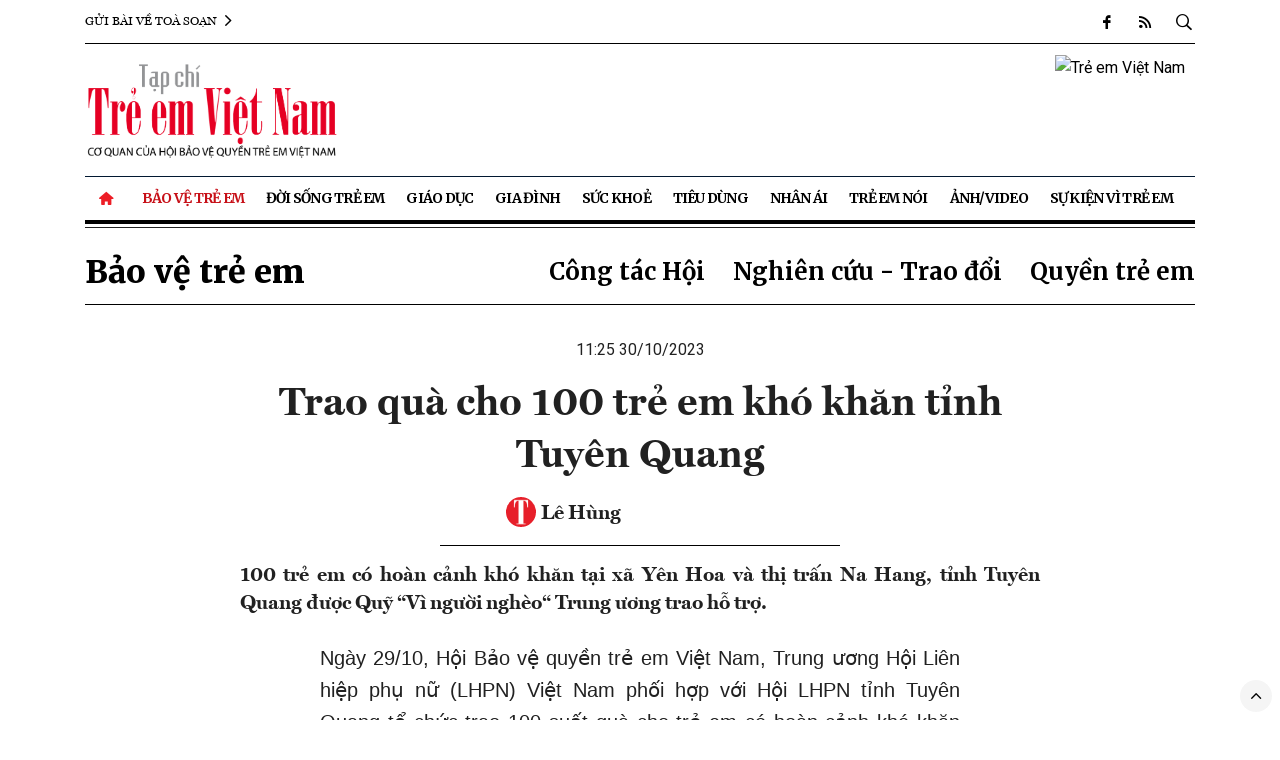

--- FILE ---
content_type: text/html; charset: utf-8;charset=utf-8
request_url: https://treemvietnam.net.vn/trao-qua-cho-100-tre-em-kho-khan-tinh-tuyen-quang-d3292.html
body_size: 12539
content:
<!DOCTYPE html>
<html lang="vi">
    <head>
        <meta name="AUTHOR" itemprop="author" content="Trẻ em Việt Nam" />
        <meta name="abstract" content="Trẻ em Việt Nam" />
        <meta name="copyright" content="Copyright © 2022 by Trẻ em Việt Nam" />
        <meta name="robots" content="index,follow,noarchive" />
        <meta name="Googlebot" content="index,follow" />
        <meta http-equiv="X-UA-Compatible" content="requiresActiveX=true" />
        <meta http-equiv="Content-Type" content="text/html; charset=utf-8" />
        <meta property="og:locale" content="vi_VN" />
        <meta property="og:site_name" content="Trẻ em Việt Nam" />
        <meta name="viewport" user-scalable="no" maximum-scale="1" content="width=device-width" />
        <meta http-equiv="content-language" content="vi" />
        <meta name="AUTHOR" content="Trẻ em Việt Nam" />
        <meta name="COPYRIGHT" content="Trẻ em Việt Nam" />
        <meta property="fb:app_id" content="" />
        <meta property="og:type" content="article" /><meta property="og:title" content="Trao quà cho 100 trẻ em khó khăn tỉnh Tuyên Quang" /><meta property="og:url" content="https://treemvietnam.net.vn/trao-qua-cho-100-tre-em-kho-khan-tinh-tuyen-quang-d3292.html" /><meta property="og:description" content="100 trẻ em có hoàn cảnh khó khăn tại xã Yên Hoa và thị trấn Na Hang, tỉnh Tuyên Quang được Quỹ “Vì người nghèo“ Trung ương trao hỗ trợ." /><meta property="og:image" content="https://t.cmx-cdn.com/treemvietnam.net.vn/files/lanpham/2023/10/30/11/59z4830744815212_452f38e11964c189fdec2ecb073a55ad-115900.jpg"/><meta property="article:author" content="" /><meta property="article:section" content="News" /><meta property="article:tag" content="quỹ vì người nghèo trung ương,trao quà cho trẻ khó khăn,tuyên quang,hội bảo vệ quyền trẻ em việt nam" /><link rel="canonical" href="https://treemvietnam.net.vn/trao-qua-cho-100-tre-em-kho-khan-tinh-tuyen-quang-d3292.html">
<script type="application/ld+json">
{
"@context": "http://schema.org",
"@type": "NewsArticle",
"mainEntityOfPage":{
"@type":"WebPage",
"@id":"https://treemvietnam.net.vn/trao-qua-cho-100-tre-em-kho-khan-tinh-tuyen-quang-d3292.html"
},
"headline": "Trao quà cho 100 trẻ em khó khăn tỉnh Tuyên Quang",
"image": {
"@type": "ImageObject",
"url": "https://t.cmx-cdn.com/treemvietnam.net.vn/files/lanpham/2023/10/30/11/59z4830744789924_d166e5250c113b4da0592910b690b84c-115900.jpg",
"width": 1200,
"height":675
},
"datePublished": "2023-10-30T11:25:00+07:00",
"dateModified": "2023-10-30T12:07:08+07:00",
"author": {
"@type": "Person",
"name": "Trẻ em Việt Nam"
},
"publisher": {
"@type": "Organization",
"name": "Trẻ em Việt Nam",
"logo": {
"@type": "ImageObject",
"url": "https://treemvietnam.net.vn/templates/themes/images/logo.png",
"width": 300,
"height": 80
}
},
"description": "100 trẻ em có hoàn cảnh khó khăn tại xã Yên Hoa và thị trấn Na Hang, tỉnh Tuyên Quang được Quỹ “Vì người nghèo“ Trung ương trao hỗ trợ."
}
</script>
<script type="application/ld+json">
        {
        "@context": "http://schema.org",
        "@type": "BreadcrumbList",
        "itemListElement": [
        {
        "@type": "ListItem",
        "position": 1,
        "item": [{
        "@id": "https://treemvietnam.net.vn",
        "name": "Trang chủ"
        }]
        },
        {
        "@type": "ListItem",
        "position": 2,
        "item": [{
        "@id": "https://treemvietnam.net.vn/bao-ve-tre-em/",
        "name": "Bảo vệ trẻ em"
        }]
        }
        ]
        }
        </script>                        <title>Trao quà cho 100 trẻ em khó khăn tỉnh Tuyên Quang</title>
        <meta name="description" content="100 trẻ em có hoàn cảnh khó khăn tại xã Yên Hoa và thị trấn Na Hang, tỉnh Tuyên Quang được Quỹ “Vì người nghèo“ Trung ương trao hỗ trợ." />
        <meta name="keywords" content="quỹ vì người nghèo trung ương,trao quà cho trẻ khó khăn,tuyên quang,hội bảo vệ quyền trẻ em việt nam" />
        <link rel="stylesheet" type="text/css" href="/lib/base/base.dev.css?v=0.6.3" />
        <!-- Favicon -->
        <link rel="shortcut icon" href="https://treemvietnam.net.vn/templates/themes/images/favicon/favicon.ico" type="image/x-icon">
        <link rel="apple-touch-icon" sizes="57x57" href="https://treemvietnam.net.vn/templates/themes/images/favicon/apple-icon-57x57.png">
        <link rel="apple-touch-icon" sizes="60x60" href="https://treemvietnam.net.vn/templates/themes/images/favicon/apple-icon-60x60.png">
        <link rel="apple-touch-icon" sizes="72x72" href="https://treemvietnam.net.vn/templates/themes/images/favicon/apple-icon-72x72.png">
        <link rel="apple-touch-icon" sizes="76x76" href="https://treemvietnam.net.vn/templates/themes/images/favicon/apple-icon-76x76.png">
        <link rel="apple-touch-icon" sizes="114x114" href="https://treemvietnam.net.vn/templates/themes/images/favicon/apple-icon-114x114.png">
        <link rel="apple-touch-icon" sizes="120x120" href="https://treemvietnam.net.vn/templates/themes/images/favicon/apple-icon-120x120.png">
        <link rel="apple-touch-icon" sizes="144x144" href="https://treemvietnam.net.vn/templates/themes/images/favicon/apple-icon-144x144.png">
        <link rel="apple-touch-icon" sizes="152x152" href="https://treemvietnam.net.vn/templates/themes/images/favicon/apple-icon-152x152.png">
        <link rel="apple-touch-icon" sizes="180x180" href="https://treemvietnam.net.vn/templates/themes/images/favicon/apple-icon-180x180.png">
        <link rel="icon" type="image/png" sizes="192x192"  href="https://treemvietnam.net.vn/templates/themes/images/favicon/android-icon-192x192.png">
        <link rel="icon" type="image/png" sizes="32x32" href="https://treemvietnam.net.vn/templates/themes/images/favicon/favicon-32x32.png">
        <link rel="icon" type="image/png" sizes="96x96" href="https://treemvietnam.net.vn/templates/themes/images/favicon/favicon-96x96.png">
        <link rel="icon" type="image/png" sizes="16x16" href="https://treemvietnam.net.vn/templates/themes/images/favicon/favicon-16x16.png">
        <link rel="manifest" href="https://treemvietnam.net.vn/templates/themes/images/favicon/manifest.json">
        <meta name="msapplication-TileColor" content="#ffffff">
        <meta name="msapplication-TileImage" content="https://treemvietnam.net.vn/templates/themes/images/favicon/ms-icon-144x144.png">
        <meta name="theme-color" content="#ffffff">

        <link rel="preconnect" href="https://fonts.googleapis.com">
        <link rel="preconnect" href="https://fonts.gstatic.com" crossorigin>
        

        <!-- <link href="https://fonts.googleapis.com/css2?family=Merriweather:ital,wght@0,300;0,400;0,700;0,900;1,300;1,400;1,700;1,900&family=Roboto:ital,wght@0,100;0,300;0,400;0,500;0,700;0,900;1,100;1,300;1,400;1,500;1,700;1,900&display=swap" rel="stylesheet"> -->
        <link rel="preload" href="https://fonts.googleapis.com/css2?family=Be+Vietnam:ital,wght@0,400;0,700;1,400;1,700&family=EB+Garamond:ital,wght@0,400;0,600;0,700;0,800;1,400;1,700&display=swap" as="style">
        <link rel="preload" href="https://treemvietnam.net.vn/templates/themes/css/main.css?v=0.5.8" as="style">
        <link rel="preload" href="https://treemvietnam.net.vn/templates/themes/css/site.min.css?v=0.5.8" as="style">
                <link href="https://fonts.googleapis.com/css2?family=Merriweather:wght@300;400;700;900&display=swap" rel="stylesheet">
        <link href="https://fonts.googleapis.com/css2?family=Be+Vietnam:ital,wght@0,400;0,700;1,400;1,700&family=EB+Garamond:ital,wght@0,400;0,600;0,700;0,800;1,400;1,700&display=swap" rel="stylesheet">
        <link href="https://fonts.googleapis.com/css2?family=Roboto:ital,wght@0,100;0,300;0,400;0,500;0,700;0,900;1,100;1,300;1,400;1,500;1,700;1,900&display=swap" rel="stylesheet">
        <link href="https://treemvietnam.net.vn/templates/themes/fonts/fontawesome-v7.0.1/css/all.css" rel="stylesheet" type="text/css" />
        <link rel="stylesheet" href="https://treemvietnam.net.vn/templates/themes/css/main.css?v=0.5.8">
        <link rel="stylesheet" href="https://treemvietnam.net.vn/templates/themes/css/site.min.css?v=0.5.8">
                            <link href="https://fonts.googleapis.com/css2?family=Roboto:ital,wght@0,300;0,400;0,500;0,700;1,300;1,400;1,500;1,700&display=swap" rel="stylesheet">
            <style>
                body{
                    font-family: 'Roboto', sans-serif;
                }
                .site-header .nav .nav-item .nav-link,
                .breadcrumbs a{
                    font-family: 'Merriweather', "Times New Roman", Times, Baskerville, Georgia, serif;
                }
                .story__related a::before{
                    vertical-align: middle;
                }
                .story__thumb a{
                    border-radius: 10px;
                    overflow: hidden;
                }
                .story__cate{
                    border-radius: 6px;
                }

                .area--dark .story--overlay--skin2 .story__header,
                .area--dark .story--overlay--skin2 .story__thumb a::before,
                #content_detail figure img{
                    border-radius: 10px;
                }

                .story--highlight .story__title,
                .story--mask .story__title{
                    border-radius: 0 0 10px 10px;
                }
                .adv .e img {
                    border-radius: 10px;
                }
            </style>
                <script src="https://treemvietnam.net.vn/templates/themes/js/vendor/jquery.min.js?v=0.5.8"></script>
        <script src="https://treemvietnam.net.vn/templates/themes/bootstrap-4.6.0/js/bootstrap.bundle.min.js?v=0.5.8" defer></script>
        <script src="https://treemvietnam.net.vn/templates/themes/js/vendor/jquery.lazy.min.js?v=0.5.8" defer></script>
        <script src="https://treemvietnam.net.vn/templates/themes/js/app.js?v=0.5.8" defer></script>
        <script src="https://treemvietnam.net.vn/templates/themes/js/site.min.js?v=0.5.8" defer></script>
        <!-- Global site tag (gtag.js) - Google Analytics -->
<script async src="https://www.googletagmanager.com/gtag/js?id=UA-235849451-1"></script>
<script>
  window.dataLayer = window.dataLayer || [];
  function gtag(){dataLayer.push(arguments);}
  gtag('js', new Date());

  gtag('config', 'UA-235849451-1');
</script>
                            <script src="https://apis.google.com/js/platform.js" async defer></script>
            <script src="https://apis.google.com/js/client:platform.js?onload=renderButton" async defer></script>
            <div id="fb-root"></div>
            <script async defer crossorigin="anonymous" src="https://connect.facebook.net/vi_VN/sdk.js#xfbml=1&version=v9.0&autoLogAppEvents=1" nonce="2Hj4hXcX"></script>
                <!-- <script async src="https://pagead2.googlesyndication.com/pagead/js/adsbygoogle.js?client=ca-pub-7438495020275146" crossorigin="anonymous"></script> -->
    </head>
    <body class="page-index">
        <style>
    @media (min-width: 1200px) {
        .site-header .nav .nav-link{
            padding: 0.625rem 0.65rem
        }
    }
</style>
<header class="site-header" id="site-header">
    <div class="container">
        <div class="site-header__topbar">
            <div class="stock" id="indices">
                <a href="/lien-he-toa-soan/" style="font-family: vne1,times new roman,Times,Baskerville,Georgia,serif">
                    Gửi bài về toà soạn
                    <i class="icon-angle-right"></i>
                </a>
            </div>
            <div class="links">
                <a href="https://facebook.com" target="_blank" title="Theo dõi chúng tôi trên facebook">
                    <i class="icon-facebook"></i>
                </a>
                <a href="/main-rss.html" title="RSS">
                    <i class="icon-rss"></i>
                </a>
                <a href="#" title="" id="searchDesktop">
                    <i class="icon-search"></i>
                    <i class="icon-times"></i>
                </a>
                <div class="input-wrap">
                    <input type="text" class="form-control" placeholder="Tìm kiếm ..." id='txtSearchTwo'>
                    <button class="icon-search btnSearch" style="border: 0; background: transparent;"></button>
                </div>
            </div>
        </div>
        <div class="site-header__toolbar">
            <!-- <a href="#" class="btn btn-outline-dark btn-sm m-btn btn-subscribe">Subscribe</a> -->
            <span class="btn-search m-btn">
                <i class="icon-search"></i>
            </span>
            <span class="btn-expand m-btn" href="#">
                <i class="icon-bars"></i>
                <i class="icon-times"></i>
            </span>
        </div>
        <div class="site-header__content">
            <div class="row">
                <div class="col-12 col-lg-3">
                    <h3 class="logo">
                        <a href="/" title="Trẻ em Việt Nam">
                                                            <img class="img-fluid" src="https://treemvietnam.net.vn/templates/themes/images/logo_red.png?v=2" data-src="https://treemvietnam.net.vn/templates/themes/images/logo_red.png" alt="Trẻ em Việt Nam" title="Trẻ em Việt Nam">
                                                    </a>
                    </h3>
                </div>

                <div class="col-12 col-lg-9">
                    <div class="text-right m-none">
                        <div class="adv" style="margin-top:0px;margin-bottom:0px;"><div class="e" data-id="1" style=""><style>
.ad-label {
    color: #aaa;
    font-size: 10px;
    letter-spacing: 2.5px;
    line-height: 1;
    padding: 6px 0 3px;
    text-align: center;
    text-transform: uppercase;
    display: block;
font-family: Arial
}
</style>

<div style="display: flex;
    flex: 1;
    justify-content: end;
    gap: 10px;
    align-items: center;">

<a href="/" title="Trẻ em Việt Nam Top Banner" style="flex: 1;text-align: right; padding: 10px;"><img class="img-fluid" src="https://t.cmx-cdn.com/treemvietnam.net.vn/files/ads/banner-treemviet.png" alt="Trẻ em Việt Nam" style="width: 728px;
    height: auto; border-radius: 10px"></a>
</div></div></div>                    </div>
                </div>
            </div>
            <div class="row">
                <!-- <div class="col-md-2 mb-2 d-none-mobile">
                    <div class="date align-self-end">
                        <time>Thứ ba, 27/01/2026</time>
                    </div>
                </div> -->
                
                            </div>
        </div>
        <nav>
            <ul class="nav">
                <li class="nav-item nav-search">
                    <div class="input-wrap">
                        <input id='txtSearchOne' type="text" class="form-control" placeholder="Từ khóa">
                        <button style="border: 0; background: transparent;" class="icon icon-search btnSearch"></button>
                    </div>
                </li>
                <li class="nav-item">
                    <a class="nav-link" href="/" title="Home">
                        <i class="icon icon-home mr-1"></i>
                    </a>
                </li>
                                    <li class="nav-item active" >
                        <a class="nav-link" href="https://treemvietnam.net.vn/bao-ve-tre-em/" title="Bảo vệ trẻ em"> 
                            Bảo vệ trẻ em                        </a>
                                                    <ul class="nav-sub">
                                                                    <li class="nav-item ">
                                        <a class="nav-link" href="https://treemvietnam.net.vn/cong-tac-hoi/" title="Công tác Hội">
                                            Công tác Hội                                        </a>
                                    </li>
                                                                    <li class="nav-item ">
                                        <a class="nav-link" href="https://treemvietnam.net.vn/nghien-cuu-trao-doi/" title="Nghiên cứu - Trao đổi">
                                            Nghiên cứu - Trao đổi                                        </a>
                                    </li>
                                                                    <li class="nav-item ">
                                        <a class="nav-link" href="https://treemvietnam.net.vn/quyen-tre-em/" title="Quyền trẻ em">
                                            Quyền trẻ em                                        </a>
                                    </li>
                                                            </ul>
                                            </li>
                                    <li class="nav-item " >
                        <a class="nav-link" href="https://treemvietnam.net.vn/doi-song-tre-em/" title="Đời sống Trẻ em"> 
                            Đời sống Trẻ em                        </a>
                                                    <ul class="nav-sub">
                                                                    <li class="nav-item ">
                                        <a class="nav-link" href="https://treemvietnam.net.vn/hoi-dap-quyen-tre-em/" title="Hỏi - Đáp quyền trẻ em">
                                            Hỏi - Đáp quyền trẻ em                                        </a>
                                    </li>
                                                                    <li class="nav-item ">
                                        <a class="nav-link" href="https://treemvietnam.net.vn/giai-tri/" title="Giải trí">
                                            Giải trí                                        </a>
                                    </li>
                                                            </ul>
                                            </li>
                                    <li class="nav-item " >
                        <a class="nav-link" href="https://treemvietnam.net.vn/giao-duc/" title="Giáo dục"> 
                            Giáo dục                        </a>
                                            </li>
                                    <li class="nav-item " >
                        <a class="nav-link" href="https://treemvietnam.net.vn/gia-dinh/" title="Gia đình"> 
                            Gia đình                        </a>
                                                    <ul class="nav-sub">
                                                                    <li class="nav-item ">
                                        <a class="nav-link" href="https://treemvietnam.net.vn/goc-phu-huynh/" title="Góc phụ huynh">
                                            Góc phụ huynh                                        </a>
                                    </li>
                                                            </ul>
                                            </li>
                                    <li class="nav-item " >
                        <a class="nav-link" href="https://treemvietnam.net.vn/suc-khoe/" title="Sức khoẻ"> 
                            Sức khoẻ                        </a>
                                                    <ul class="nav-sub">
                                                                    <li class="nav-item ">
                                        <a class="nav-link" href="https://treemvietnam.net.vn/dinh-duong/" title="Dinh dưỡng">
                                            Dinh dưỡng                                        </a>
                                    </li>
                                                            </ul>
                                            </li>
                                    <li class="nav-item " >
                        <a class="nav-link" href="https://treemvietnam.net.vn/tieu-dung/" title="Tiêu dùng"> 
                            Tiêu dùng                        </a>
                                                    <ul class="nav-sub">
                                                                    <li class="nav-item ">
                                        <a class="nav-link" href="https://treemvietnam.net.vn/doanh-nghiep-vi-cong-dong/" title="Doanh nghiệp vì trẻ em">
                                            Doanh nghiệp vì trẻ em                                        </a>
                                    </li>
                                                                    <li class="nav-item ">
                                        <a class="nav-link" href="https://treemvietnam.net.vn/tu-van/" title="Tư vấn">
                                            Tư vấn                                        </a>
                                    </li>
                                                            </ul>
                                            </li>
                                    <li class="nav-item " >
                        <a class="nav-link" href="https://treemvietnam.net.vn/nhan-ai/" title="Nhân ái"> 
                            Nhân ái                        </a>
                                            </li>
                                    <li class="nav-item " >
                        <a class="nav-link" href="https://treemvietnam.net.vn/tre-em-noi/" title="Trẻ em nói"> 
                            Trẻ em nói                        </a>
                                            </li>
                                    <li class="nav-item " >
                        <a class="nav-link" href="https://treemvietnam.net.vn/anh-video/" title="Ảnh/Video"> 
                            Ảnh/Video                        </a>
                                            </li>
                                <li class="nav-item">
                    <a class="nav-link" href="javascript:;">Sự kiện vì Trẻ em</a>
                    <ul class="nav-sub">
                        <li class="nav-item">
                            <a class="nav-link" href="/truong-hoc-hanh-phuc" title="Trường học hạnh phúc">
                                Trường học hạnh phúc
                            </a>
                        </li>
                        <li class="nav-item">
                            <a class="nav-link" href="/ngoi-nha-mo-uoc" title="Ngôi nhà mơ ước">
                                Ngôi nhà mơ ước
                            </a>
                        </li>
                        <li class="nav-item">
                            <a class="nav-link" href="/chu-dep-tuoi-tho" title="Chữ đẹp tuổi thơ">
                                Chữ đẹp tuổi thơ
                            </a>
                        </li>
                        <li class="nav-item">
                            <a class="nav-link" href="/tre-em-cua-nam" title="Trẻ em của năm">
                                Trẻ em của năm
                            </a>
                        </li>
                    </ul>
                </li>
            </ul>
        </nav>
    </div>
    </header>
        <style>
    #content_detail{
        word-wrap: break-word;
    }
    #content_detail figure figcaption{
        color: #4294ff;
        padding: 8px 10px;
        font-style: italic;
        font-size: 18px;
    }
    #content_detail figure figcaption *{
        font-size: 18px;
    }
    .title_noimportant{
        color: #4f4fe3;
    }
    .magazine_cover img{
        width: 100%;
    }
    figure figcaption{
        /* max-width: 640px; */
        margin: 5px auto;
    }
    #content_detail figure img{
        width: 100%;
    }
    #content_detail figure.right{
        width: 50%;
        float: right;
        padding-left: 15px;
    }
    #content_detail figure.left{
        width: 50%;
        float: left;
        padding-right: 15px;
    }
            body{
            background: #ffffff;
        }
            @media screen and (max-width: 768px){
        .title_noimportant{
            display: block;
        }
        #content_detail figure.right{
            width: 100%;
            float: none;
        }
        #content_detail figure.left{
            width: 100%;
            float: none;
        }
        #content_detail figure.right{
            padding-left: 0;
        }
        #content_detail figure.left{
            padding-right: 0;
        }
    }

    .postDetail__description {
        display: flex;
        align-items: center;
        justify-content: center;
        padding: 1rem;
        border: 1px solid #BFBFBF;
        border-radius: 8px;
        margin-bottom: 2rem; }
    @media (max-width: 575px) {
        .postDetail__description {
            flex-wrap: wrap; } }
    .postDetail__description .content {
        flex: 1 1 auto;
        display: flex;
        flex-direction: column; }
    @media (max-width: 575px) {
        .postDetail__description .content {
            margin-bottom: 1rem;
        }
    }
    .postDetail__description .content .title {
        display: block;
        width: 100%;
        font-size: 20px;
        font-weight: 600;
        margin-bottom: .5rem;
    }
    .postDetail__description .content .title i {
        margin-right: 10px; }
    .postDetail__description .content .text {
        display: block;
        width: 100%;
        font-size: 16px;
        line-height: 1.75;
        margin: 0;
    }
    .postDetail__description .btn-follow {
        flex-shrink: 0;
        display: flex;
        align-items: center;
        justify-content: center;
        height: 32px;
        width: fit-content;
        white-space: nowrap;
        font-size: 12px;
        text-transform: uppercase;
        font-weight: 600;
        padding: 0px 10px;
        border: 1px solid #BFBFBF;
        border-radius: 40px;
        margin-left: 2rem;
        margin-right: 2rem;
        transition: .4s;
    }
    @media (max-width: 575px) {
        .postDetail__description .btn-follow {
            width: 100%;
            margin: 0;
        }
    }
    .postDetail__description .btn-follow:hover {
        background: #F2F3F5; }
    .detail__content ul, ol{
        color: #000!important;
    }

    #content_detail {
        font-family: Arial, Helvetica, sans-serif;
        border-collapse: collapse;
        width: 100%;
    }

    #content_detail td, #content_detail th {
        border: 1px solid #ddd;
        padding: 8px;
        font-size: 15px;
    }

    #content_detail tr:nth-child(even){background-color: #f2f2f2;}

    #content_detail tr:hover {background-color: #ddd;}

    #content_detail th {
        padding-top: 12px;
        padding-bottom: 12px;
        text-align: left;
        background-color: #04AA6D;
        color: white;
    }


</style>
<style>
    @media only screen and (max-width: 600px) {
        .site-header{
            margin-bottom: 0;
        }
    }
</style>

<main role="main" class="site-content">
    <div class="container">
                            <div class="breadcrumbs">
                <!--  <p class="back">
                    <a href="/" title="Trở lại trang chủ"><i class="icon-angle-left mr-2"></i>Trở lại trang chủ</a>
                </p> -->
                <div class="category">
                    <div class="category-main">
                        <a href="https://treemvietnam.net.vn/bao-ve-tre-em/" title="Bảo vệ trẻ em" >Bảo vệ trẻ em</a>                    </div>
                    <div class="category-sub">
                                                    <h2 >
                                <a href="https://treemvietnam.net.vn/cong-tac-hoi/" title="Công tác Hội" >Công tác Hội</a>                            </h2>
                                                    <h2 >
                                <a href="https://treemvietnam.net.vn/nghien-cuu-trao-doi/" title="Nghiên cứu - Trao đổi" >Nghiên cứu - Trao đổi</a>                            </h2>
                                                    <h2 >
                                <a href="https://treemvietnam.net.vn/quyen-tre-em/" title="Quyền trẻ em" >Quyền trẻ em</a>                            </h2>
                                            </div>
                </div>
            </div>
                        <article class="detail-wrap">
            <header class="detail__header">
                <div class="detail__meta">11:25 30/10/2023</div>
                <h1 id="btn_exp_edit" class="detail__title" data-id="3292" style="font-family: 'VNE1', sans-serif; font-weight: 700;">
                    Trao quà cho 100 trẻ em khó khăn tỉnh Tuyên Quang                </h1>
                <div class="detail__tools">
                                        <div class="detail__author">
                        <img src="/templates/themes/images/favicon.jpg" style="width: 30px; height: 30px; border-radius: 50%;position: relative;top: -2px;" alt="Icon No Avatar Tre Em Viet Nam">
                        <strong>Lê Hùng</strong>
                    </div>
                    <div class="detail__share">
                        <iframe
                            title="Like share"
                            src="https://www.facebook.com/plugins/like.php?href=https://treemvietnam.net.vn/trao-qua-cho-100-tre-em-kho-khan-tinh-tuyen-quang-d3292.html&amp;width=175&amp;layout=button_count&amp;action=like&amp;size=small&amp;share=true&amp;height=35"
                            width="138"
                            height="20"
                            style="border: none; overflow: hidden;width: 138px;"
                            scrolling="no"
                            frameborder="0"
                            allowtransparency="true"
                            allow="encrypted-media"
                        ></iframe>
                    </div>
                </div>
                <h2 class="detail__summary" style="text-align: justify;">100 trẻ em có hoàn cảnh khó khăn tại xã Yên Hoa và thị trấn Na Hang, tỉnh Tuyên Quang được Quỹ “Vì người nghèo“ Trung ương trao hỗ trợ.</h2>
                <!-- <figure class="detail__avatar">
                    <img src="https://t.cmx-cdn.com/treemvietnam.net.vn/files/lanpham/2023/10/30/11/59z4830744789924_d166e5250c113b4da0592910b690b84c-115900.jpg" alt="Ảnh minh họa." class="img-fluid" />
                    <figcaption>Ảnh minh họa.</figcaption>
                </figure> -->
            </header>
            <div class="detail__content">
                <div class="block-style-18 content_detail" id="content_detail">
                                        
                                        <p style="text-align: justify;">Ngày 29/10, Hội Bảo vệ quyền trẻ em Việt Nam, Trung ương Hội Liên hiệp phụ nữ (LHPN) Việt Nam phối hợp với Hội LHPN tỉnh Tuyên Quang tổ chức trao 100 suất quà cho trẻ em có hoàn cảnh khó khăn tại xã Yên Hoa và thị trấn Na Hang, tỉnh Tuyên Quang, mỗi suất 500.000đ và quà trị giá 100.000đ do Quỹ “Vì người nghèo“ Trung ương hỗ trợ.</p>  <figure class="expNoEdit">
                    <a href="https://t.cmx-cdn.com/treemvietnam.net.vn/files/lanpham/2023/10/30/11/58z4830744765399_1ca39baa384ab070f0b2d496bba3c601-115859.jpg" rel="nofollow noopener" data-caption="Trao 100 suất quà cho trẻ em có hoàn cảnh khó khăn tại xã Yên Hoa và thị trấn Na Hang, tỉnh Tuyên Quang">
                        <img src="https://t.cmx-cdn.com/treemvietnam.net.vn/files/lanpham/2023/10/30/11/58z4830744765399_1ca39baa384ab070f0b2d496bba3c601-115859.jpg" alt="trao-qua-ch-tre-tuyen-quang" title="Trao 100 suất quà cho trẻ em có hoàn cảnh khó khăn tại xã Yên Hoa và thị trấn Na Hang, tỉnh Tuyên Quang" width="1920" height="1280" loading="lazy" />
                    </a>  <figcaption>Trao 100 suất quà cho trẻ em có hoàn cảnh khó khăn tại xã Yên Hoa và thị trấn Na Hang, tỉnh Tuyên Quang</figcaption>  </figure>  <p style="text-align: justify;">Chia sẻ cảm xúc khi nhận quà, em Hoàng Anh Tuấn - học sinh lớp 9B, Trường THCS thị trấn Na Hang cho biết, chúng em đều là những học sinh nghèo, có hoàn cảnh khó khăn sinh ra không được may mắn như nhiều bạn bè cùng trang lứa. Tất cả chúng em đều có chung ước muốn là được đến trường để học tập, sau này có một nghề về giúp gia đình mình thoát cảnh đói nghèo. Thế nhưng học lên mỗi lớp, gánh nặng của cha mẹ ngày càng tăng lên bội phần. Chi phí ngày càng nhiều hơn, do vậy mà không ít bạn bè nhà nghèo cùng trang lứa chúng em bỏ bê việc học, đi làm phụ giúp gia đình.</p>  <p style="text-align: justify;">“Nhờ sự giúp đỡ của ông bà, người thân gia đình, các cấp lãnh đạo, các tổ chức đoàn thể, sự dìu dắt của các thầy cô giáo đã tiếp thêm sức mạnh để chúng em tiếp tục học tập. Càng may mắn hơn vì hôm nay chúng em lại nhận được tấm lòng vàng do Quỹ “Vì người nghèo” Trung ương hỗ trợ”, em Hoàng Anh Tuấn nói.</p>  <p style="text-align: justify;">Em Tuấn cho biết, phần quà này sẽ giúp chúng em nỗ lực học tập, chúng em xin hứa phấn đấu hết mình học tập thật tốt đồng thời rèn luyện đạo đức thật tốt để không phụ lòng của ông bà, cha mẹ cùng các thầy cô giáo. Chúng em cũng mong các cấp lãnh đạo, cô chú, các thầy cô giáo tiếp tục chắp cánh cho chúng em bay cao, bay xa.</p><div class="adv" style="margin-top:0px;margin-bottom:0px;"></div>  <figure class="expNoEdit">
                    <a href="https://t.cmx-cdn.com/treemvietnam.net.vn/files/lanpham/2023/10/30/11/59z4830744789924_d166e5250c113b4da0592910b690b84c-115900.jpg" rel="nofollow noopener" data-caption="">
                        <img src="https://t.cmx-cdn.com/treemvietnam.net.vn/files/lanpham/2023/10/30/11/59z4830744789924_d166e5250c113b4da0592910b690b84c-115900.jpg" alt="z4830744789924_d166e5250cz4830744789924_d166e5250c" title="" width="1920" height="1211" loading="lazy" />
                    </a></figure>  <figure class="expNoEdit">
                    <a href="https://t.cmx-cdn.com/treemvietnam.net.vn/files/lanpham/2023/10/30/11/59z4830744835472_0cda853ec1c1e677aa7b47985a0bc1aa-115900.jpg" rel="nofollow noopener" data-caption="Chủ tịch Hội Bảo vệ quyền trẻ em Việt Nam Nguyễn Thị Thanh Hòa trao quà cho các cháu.">
                        <img src="https://t.cmx-cdn.com/treemvietnam.net.vn/files/lanpham/2023/10/30/11/59z4830744835472_0cda853ec1c1e677aa7b47985a0bc1aa-115900.jpg" alt="z4830744835472_0cda853ec1z4830744835472_0cda853ec1" title="Chủ tịch Hội Bảo vệ quyền trẻ em Việt Nam Nguyễn Thị Thanh Hòa trao quà cho các cháu." width="1920" height="1280" loading="lazy" />
                    </a>  <figcaption>Chủ tịch Hội Bảo vệ quyền trẻ em Việt Nam Nguyễn Thị Thanh Hòa trao quà cho các cháu.</figcaption>  </figure>  <figure class="expNoEdit">
                    <a href="https://t.cmx-cdn.com/treemvietnam.net.vn/files/lanpham/2023/10/30/11/59z4830750965483_57c7b424f7e12810968952a8fb75c027-115900.jpg" rel="nofollow noopener" data-caption="">
                        <img src="https://t.cmx-cdn.com/treemvietnam.net.vn/files/lanpham/2023/10/30/11/59z4830750965483_57c7b424f7e12810968952a8fb75c027-115900.jpg" alt="z4830750965483_57c7b424f7z4830750965483_57c7b424f7" title="" width="869" height="924" loading="lazy" />
                    </a></figure>  <figure class="expNoEdit">
                    <a href="https://t.cmx-cdn.com/treemvietnam.net.vn/files/lanpham/2023/10/30/11/59z4830751512737_5fefb5fb1c3a5fcca852e98ea6d1a4e3-115900.jpg" rel="nofollow noopener" data-caption="">
                        <img src="https://t.cmx-cdn.com/treemvietnam.net.vn/files/lanpham/2023/10/30/11/59z4830751512737_5fefb5fb1c3a5fcca852e98ea6d1a4e3-115900.jpg" alt="z4830751512737_5fefb5fb1cz4830751512737_5fefb5fb1c" title="" width="956" height="1276" loading="lazy" />
                    </a></figure>  <figure class="expNoEdit">
                    <a href="https://t.cmx-cdn.com/treemvietnam.net.vn/files/lanpham/2023/10/30/11/59z4830751518863_ffd00fb46932068d3e194e1f21a7eaad-115900.jpg" rel="nofollow noopener" data-caption="Cán bộ phụ nữ xã trao trực tiếp quà cho các cháu khuyết tật nặng và các cháu phải đi bệnh viện truyền máu.">
                        <img src="https://t.cmx-cdn.com/treemvietnam.net.vn/files/lanpham/2023/10/30/11/59z4830751518863_ffd00fb46932068d3e194e1f21a7eaad-115900.jpg" alt="z4830751518863_ffd00fb469z4830751518863_ffd00fb469" title="Cán bộ phụ nữ xã trao trực tiếp quà cho các cháu khuyết tật nặng và các cháu phải đi bệnh viện truyền máu." width="1276" height="956" loading="lazy" />
                    </a>  <figcaption>Cán bộ phụ nữ xã trao trực tiếp quà cho các cháu khuyết tật nặng và các cháu phải đi bệnh viện truyền máu.</figcaption>  </figure>


                                                            
                    <div class="text-center">
                        <!-- Quý phụ huynh, học sinh Like fanpage để theo dõi thông báo, kết quả cuộc thi -->
                        <p>Like fanpage để theo dõi thông tin mới nhất</p>
                        <div class="fb-page" data-href="https://www.facebook.com/tapchitreemvietnam"
                            data-tabs="" data-width="" data-height="" data-small-header="false" data-adapt-container-width="true"
                            data-hide-cover="false" data-show-facepile="true">
                            <blockquote cite="https://www.facebook.com/tapchitreemvietnam"
                                class="fb-xfbml-parse-ignore">
                                <a href="https://www.facebook.com/tapchitreemvietnam">Tạp chí Trẻ em Việt Nam</a>
                            </blockquote>
                        </div>
                    </div>
      

                    
                    
                    
                                            <div>
                            <h3>Từ khoá:</h3>
                            <span>
                                <a class="btn btn-light mb-1" href="https://treemvietnam.net.vn/tag/quy-vi-nguoi-ngheo-trung-uong">quỹ vì người nghèo trung ương</a> <a class="btn btn-light mb-1" href="https://treemvietnam.net.vn/tag/trao-qua-cho-tre-kho-khan">trao quà cho trẻ khó khăn</a> <a class="btn btn-light mb-1" href="https://treemvietnam.net.vn/tag/tuyen-quang">tuyên quang</a> <a class="btn btn-light mb-1" href="https://treemvietnam.net.vn/tag/hoi-bao-ve-quyen-tre-em-viet-nam">Hội bảo vệ quyền trẻ em việt nam</a>                            </span>
                        </div>
                                        <br>
                    <div class="block-style-20" id="comment">
                        <div class="heading">
                            <h3>Bình luận</h3>
                        </div>
                        <div class="cmex" data-id="3292" data-numposts="8"></div>
                    </div>  
                </div>
            </div>
                            <div class="detail__footer">
                                            <section class="zone">
                            <header class="zone__header">
                                <h2 class="zone__title"><span>Tin liên quan</span></h2>
                            </header>
                            <div class="zone__content">
                                                                    <article class="story story--left">
                                        <figure class="story__thumb">
                                            <a href="https://treemvietnam.net.vn/chu-tich-hoi-bao-ve-quyen-tre-em-viet-nam-nguyen-thi-thanh-hoa-tham-du-chuong-trinh-thien-nguyen-mottainai-d3264.html" class="img-fluid" title="Chủ tịch Hội Bảo vệ quyền trẻ em Việt Nam Nguyễn Thị Thanh Hoà tham dự chương trình thiện nguyện Mottainai" ><img class="" src="https://t.cmx-cdn.com/treemvietnam.net.vn/files/phuongnhung26/2023/10/22/10/02ba-nguyen-thi-hoa-trao-qua_batch-100241.jpg" width="400" height="225" alt="Chủ tịch Hội Bảo vệ quyền trẻ em Việt Nam Nguyễn Thị Thanh Hoà tham dự chương trình thiện nguyện Mottainai" /></a>                                        </figure>
                                        <h3 class="story__title">
                                            <a href="https://treemvietnam.net.vn/chu-tich-hoi-bao-ve-quyen-tre-em-viet-nam-nguyen-thi-thanh-hoa-tham-du-chuong-trinh-thien-nguyen-mottainai-d3264.html" class="" title="Chủ tịch Hội Bảo vệ quyền trẻ em Việt Nam Nguyễn Thị Thanh Hoà tham dự chương trình thiện nguyện Mottainai">Chủ tịch Hội Bảo vệ quyền trẻ em Việt Nam Nguyễn Thị Thanh Hoà tham dự chương trình thiện nguyện Mottainai</a>                                        </h3>
                                        <div class="story__meta">22/10/2023</div>
                                    </article>
                                                                    <article class="story story--left">
                                        <figure class="story__thumb">
                                            <a href="https://treemvietnam.net.vn/truyen-thong-truc-tiep-nang-cao-van-hoa-ung-xu-cho-hoc-sinh-d3255.html" class="img-fluid" title="Truyền thông trực tiếp nâng cao văn hóa ứng xử cho học sinh" ><img class="" src="https://t.cmx-cdn.com/treemvietnam.net.vn/files/lanpham/2023/10/18/16/30hoi-bao-ve-quyen-tre-em-tinh-bac-giang-163053.png" width="400" height="225" alt="Truyền thông trực tiếp nâng cao văn hóa ứng xử cho học sinh" /></a>                                        </figure>
                                        <h3 class="story__title">
                                            <a href="https://treemvietnam.net.vn/truyen-thong-truc-tiep-nang-cao-van-hoa-ung-xu-cho-hoc-sinh-d3255.html" class="" title="Truyền thông trực tiếp nâng cao văn hóa ứng xử cho học sinh">Truyền thông trực tiếp nâng cao văn hóa ứng xử cho học sinh</a>                                        </h3>
                                        <div class="story__meta">18/10/2023</div>
                                    </article>
                                                            </div>
                        </section>
                    
                                            <section class="zone">
                            <header class="zone__header">
                                <h2 class="zone__title"><span>Tin nên đọc</span></h2>
                            </header>
                            <div class="zone__content">
                                                                    <article class="story story--left">
                                        <figure class="story__thumb">
                                            <a href="https://treemvietnam.net.vn/trao-hoc-bong-cho-tre-em-co-hoan-canh-kho-khan-d3154.html" class="img-fluid" title="Trao học bổng cho trẻ em có hoàn cảnh khó khăn" ><img class="" src="https://t.cmx-cdn.com/treemvietnam.net.vn/files/lanpham/2023/10/09/15/untitled-150241.png" width="400" height="225" alt="Trao học bổng cho trẻ em có hoàn cảnh khó khăn" /></a>                                        </figure>
                                        <h3 class="story__title">
                                            <a href="https://treemvietnam.net.vn/trao-hoc-bong-cho-tre-em-co-hoan-canh-kho-khan-d3154.html" class="" title="Trao học bổng cho trẻ em có hoàn cảnh khó khăn">Trao học bổng cho trẻ em có hoàn cảnh khó khăn</a>                                        </h3>
                                        <div class="story__meta">09/10/2023</div>
                                    </article>
                                                                    <article class="story story--left">
                                        <figure class="story__thumb">
                                            <a href="https://treemvietnam.net.vn/mot-vong-tay-am-ap-trao-tron-tinh-yeu-thuong-d3146.html" class="img-fluid" title="Một vòng tay ấm áp – Trao trọn tình yêu thương" ><img class="" src="https://t.cmx-cdn.com/treemvietnam.net.vn/files/lanpham/2023/10/09/13/anh-7-133105.jpg" width="400" height="225" alt="Một vòng tay ấm áp – Trao trọn tình yêu thương" /></a>                                        </figure>
                                        <h3 class="story__title">
                                            <a href="https://treemvietnam.net.vn/mot-vong-tay-am-ap-trao-tron-tinh-yeu-thuong-d3146.html" class="" title="Một vòng tay ấm áp – Trao trọn tình yêu thương">Một vòng tay ấm áp – Trao trọn tình yêu thương</a>                                        </h3>
                                        <div class="story__meta">09/10/2023</div>
                                    </article>
                                                            </div>
                        </section>
                                    </div>
            
        </article>
        <section class="zone zone--featured mb-0">
            <div class="zone__content">
                <div class="row">
                    <div class="col-12 col-lg-3 column-border">
                            <section class="zone box_body_bug">
        <header class="zone__header"><h2 class="zone__title">Xem nhiều</h2></header>
        <div class="zone__content">
                            <article class="story story--order">
                    <div class="story__header">
                        <a href="https://treemvietnam.net.vn/doi-song-tre-em/" title="Đời sống Trẻ em" class="story__cate">Đời sống Trẻ em</a>                        <h3 class="story__title">
                            <a href="https://treemvietnam.net.vn/cuoc-thi-chu-dep-viet-mua-3-chinh-thuc-khoi-dong-voi-quy-mo-1000-giai-thuong-d7585.html" class="" title="Cuộc thi Chữ đẹp Việt mùa 3 chính thức khởi động với quy mô 1.000 giải thưởng">Cuộc thi Chữ đẹp Việt mùa 3 chính thức khởi động với quy mô 1.000 giải thưởng</a>                        </h3>
                    </div>
                    <div class="story__rank">1</div>
                </article>
                            <article class="story story--order">
                    <div class="story__header">
                        <a href="https://treemvietnam.net.vn/giao-duc/" title="Giáo dục" class="story__cate">Giáo dục</a>                        <h3 class="story__title">
                            <a href="https://treemvietnam.net.vn/khoa-huan-luyen-quan-su-dac-biet-o-truong-mam-non-tuoi-tho-d7724.html" class="" title="Khóa “huấn luyện quân sự” đặc biệt ở trường mầm non Tuổi thơ">Khóa “huấn luyện quân sự” đặc biệt ở trường mầm non Tuổi thơ</a>                        </h3>
                    </div>
                    <div class="story__rank">2</div>
                </article>
                            <article class="story story--order">
                    <div class="story__header">
                        <a href="https://treemvietnam.net.vn/giao-duc/" title="Giáo dục" class="story__cate">Giáo dục</a>                        <h3 class="story__title">
                            <a href="https://treemvietnam.net.vn/doi-moi-sang-tao-va-sau-lang-tai-ngay-hoi-tham-tinh-thay-tro-tai-tieu-hoc-linh-nam-d7563.html" class="" title="Đổi mới sáng tạo và sâu lắng tại Ngày hội “Thắm tình thầy trò” tại Tiểu học Lĩnh Nam">Đổi mới sáng tạo và sâu lắng tại Ngày hội “Thắm tình thầy trò” tại Tiểu học Lĩnh Nam</a>                        </h3>
                    </div>
                    <div class="story__rank">3</div>
                </article>
                            <article class="story story--order">
                    <div class="story__header">
                        <a href="https://treemvietnam.net.vn/giao-duc/" title="Giáo dục" class="story__cate">Giáo dục</a>                        <h3 class="story__title">
                            <a href="https://treemvietnam.net.vn/quy-dinh-xe-o-to-ca-nhan-lap-ghe-an-toan-cho-tre-em-ap-dung-tu-1-7-2026-d7674.html" class="" title="Quy định xe ô tô cá nhân lắp ghế an toàn cho trẻ em áp dụng từ 1/7/2026">Quy định xe ô tô cá nhân lắp ghế an toàn cho trẻ em áp dụng từ 1/7/2026</a>                        </h3>
                    </div>
                    <div class="story__rank">4</div>
                </article>
                    </div>
    </section>
                    </div>
                    <div class="col-12 col-lg-9 column-border">
                                                    <section class="zone">
                                <header class="zone__header">
                                    <h2 class="zone__title"><a href="javascript:;" title="Chứng khoán">Cùng chuyên mục</a></h2>
                                </header>
                                <div class="zone__content">
                                    <div class="row">
                                                                                    <div class="col-6 col-md-4 mb-4">
                                                <article class="story story--featured">
                                                    <figure class="story__thumb">
                                                        <a href="https://treemvietnam.net.vn/mo-rong-hop-tac-ve-bao-ve-tre-em-khoi-thuoc-la-tai-viet-nam-d7810.html" class="img-fluid" title="Mở rộng hợp tác về bảo vệ trẻ em khỏi thuốc lá tại Việt Nam" ><img class="" src="https://t.cmx-cdn.com/treemvietnam.net.vn/files/manhhuy/2026/01/20/dang-hoa-nam-103244.webp" width="400" height="225" alt="Mở rộng hợp tác về bảo vệ trẻ em khỏi thuốc lá tại Việt Nam" /></a>                                                    </figure>
                                                    <header class="story__header">
                                                        <h3 class="story__title">
                                                            <a href="https://treemvietnam.net.vn/mo-rong-hop-tac-ve-bao-ve-tre-em-khoi-thuoc-la-tai-viet-nam-d7810.html" class="" title="Mở rộng hợp tác về bảo vệ trẻ em khỏi thuốc lá tại Việt Nam">Mở rộng hợp tác về bảo vệ trẻ em khỏi thuốc lá tại Việt Nam</a>                                                        </h3>
                                                    </header>
                                                </article>
                                            </div>
                                                                                    <div class="col-6 col-md-4 mb-4">
                                                <article class="story story--featured">
                                                    <figure class="story__thumb">
                                                        <a href="https://treemvietnam.net.vn/chi-hoi-luat-su-vi-quyen-tre-em-dong-hanh-ho-tro-phap-ly-cho-tre-em-viet-nam-d7797.html" class="img-fluid" title="Chi hội Luật sư vì quyền trẻ em: Đồng hành, hỗ trợ pháp lý cho trẻ em Việt Nam" ><img class="" src="https://t.cmx-cdn.com/treemvietnam.net.vn/files/gianghgiang2000/2026/01/15/1-082007.webp" width="400" height="225" alt="Chi hội Luật sư vì quyền trẻ em: Đồng hành, hỗ trợ pháp lý cho trẻ em Việt Nam" /></a>                                                    </figure>
                                                    <header class="story__header">
                                                        <h3 class="story__title">
                                                            <a href="https://treemvietnam.net.vn/chi-hoi-luat-su-vi-quyen-tre-em-dong-hanh-ho-tro-phap-ly-cho-tre-em-viet-nam-d7797.html" class="" title="Chi hội Luật sư vì quyền trẻ em: Đồng hành, hỗ trợ pháp lý cho trẻ em Việt Nam">Chi hội Luật sư vì quyền trẻ em: Đồng hành, hỗ trợ pháp lý cho trẻ em Việt Nam</a>                                                        </h3>
                                                    </header>
                                                </article>
                                            </div>
                                                                                    <div class="col-6 col-md-4 mb-4">
                                                <article class="story story--featured">
                                                    <figure class="story__thumb">
                                                        <a href="https://treemvietnam.net.vn/quan-khu-4-chuan-bi-chu-dao-chuong-trinh-xuan-bien-cuong-tet-am-cho-em-hoi-cho-tet-0-dong-d7792.html" class="img-fluid" title="Quân khu 4: Chuẩn bị chu đáo Chương trình “Xuân Biên cương - Tết ấm cho em - Hội chợ Tết 0 đồng”" ><img class="" src="https://t.cmx-cdn.com/treemvietnam.net.vn/files/ltpthuan/2026/01/12/screenshot_3-131201.webp" width="400" height="225" alt="Quân khu 4: Chuẩn bị chu đáo Chương trình “Xuân Biên cương - Tết ấm cho em - Hội chợ Tết 0 đồng”" /></a>                                                    </figure>
                                                    <header class="story__header">
                                                        <h3 class="story__title">
                                                            <a href="https://treemvietnam.net.vn/quan-khu-4-chuan-bi-chu-dao-chuong-trinh-xuan-bien-cuong-tet-am-cho-em-hoi-cho-tet-0-dong-d7792.html" class="" title="Quân khu 4: Chuẩn bị chu đáo Chương trình “Xuân Biên cương - Tết ấm cho em - Hội chợ Tết 0 đồng”">Quân khu 4: Chuẩn bị chu đáo Chương trình “Xuân Biên cương - Tết ấm cho em - Hội chợ Tết 0 đồng”</a>                                                        </h3>
                                                    </header>
                                                </article>
                                            </div>
                                                                                    <div class="col-6 col-md-4 mb-4">
                                                <article class="story story--featured">
                                                    <figure class="story__thumb">
                                                        <a href="https://treemvietnam.net.vn/xuan-bien-cuong-tet-am-cho-em-hoi-cho-tet-0-dong-d7783.html" class="img-fluid" title="“Xuân Biên cương - Tết ấm cho em - Hội chợ Tết 0 đồng”" ><img class="" src="https://t.cmx-cdn.com/treemvietnam.net.vn/files/ltpthuan/2026/01/08/anh-chuong-trinh-tet-2026-165504.webp" width="400" height="225" alt="“Xuân Biên cương - Tết ấm cho em - Hội chợ Tết 0 đồng”" /></a>                                                    </figure>
                                                    <header class="story__header">
                                                        <h3 class="story__title">
                                                            <a href="https://treemvietnam.net.vn/xuan-bien-cuong-tet-am-cho-em-hoi-cho-tet-0-dong-d7783.html" class="" title="“Xuân Biên cương - Tết ấm cho em - Hội chợ Tết 0 đồng”">“Xuân Biên cương - Tết ấm cho em - Hội chợ Tết 0 đồng”</a>                                                        </h3>
                                                    </header>
                                                </article>
                                            </div>
                                                                                    <div class="col-6 col-md-4 mb-4">
                                                <article class="story story--featured">
                                                    <figure class="story__thumb">
                                                        <a href="https://treemvietnam.net.vn/dau-an-doi-ngoai-nhan-dan-hoi-bao-ve-quyen-tre-em-viet-nam-duoc-bo-ngoai-giao-vinh-danh-d7770.html" class="img-fluid" title="Dấu ấn đối ngoại nhân dân: Hội Bảo vệ quyền trẻ em Việt Nam được Bộ Ngoại giao vinh danh" ><img class="" src="https://t.cmx-cdn.com/treemvietnam.net.vn/files/ltpthuan/2026/01/01/z7382543418281_1bb7444b5b65e023bbe51eb8e0c673bb-071058.webp" width="400" height="225" alt="Dấu ấn đối ngoại nhân dân: Hội Bảo vệ quyền trẻ em Việt Nam được Bộ Ngoại giao vinh danh" /></a>                                                    </figure>
                                                    <header class="story__header">
                                                        <h3 class="story__title">
                                                            <a href="https://treemvietnam.net.vn/dau-an-doi-ngoai-nhan-dan-hoi-bao-ve-quyen-tre-em-viet-nam-duoc-bo-ngoai-giao-vinh-danh-d7770.html" class="" title="Dấu ấn đối ngoại nhân dân: Hội Bảo vệ quyền trẻ em Việt Nam được Bộ Ngoại giao vinh danh">Dấu ấn đối ngoại nhân dân: Hội Bảo vệ quyền trẻ em Việt Nam được Bộ Ngoại giao vinh danh</a>                                                        </h3>
                                                    </header>
                                                </article>
                                            </div>
                                                                                    <div class="col-6 col-md-4 mb-4">
                                                <article class="story story--featured">
                                                    <figure class="story__thumb">
                                                        <a href="https://treemvietnam.net.vn/thai-nguyen-bieu-duong-nguoi-khuyet-tat-tre-mo-coi-va-nguoi-bao-tro-tieu-bieu-d7747.html" class="img-fluid" title="Thái Nguyên: Biểu dương Người khuyết tật, trẻ mồ côi và người bảo trợ tiêu biểu" ><img class="" src="https://t.cmx-cdn.com/treemvietnam.net.vn/files/ltpthuan/2025/12/25/q2-095302.webp" width="400" height="225" alt="Thái Nguyên: Biểu dương Người khuyết tật, trẻ mồ côi và người bảo trợ tiêu biểu" /></a>                                                    </figure>
                                                    <header class="story__header">
                                                        <h3 class="story__title">
                                                            <a href="https://treemvietnam.net.vn/thai-nguyen-bieu-duong-nguoi-khuyet-tat-tre-mo-coi-va-nguoi-bao-tro-tieu-bieu-d7747.html" class="" title="Thái Nguyên: Biểu dương Người khuyết tật, trẻ mồ côi và người bảo trợ tiêu biểu">Thái Nguyên: Biểu dương Người khuyết tật, trẻ mồ côi và người bảo trợ tiêu biểu</a>                                                        </h3>
                                                    </header>
                                                </article>
                                            </div>
                                                                            </div>
                                </div>
                            </section>
                                                                    </div>
                    
                </div>
            </div>
        </section>
    </div>
</main>

<link rel="stylesheet" href="https://treemvietnam.net.vn/templates/themes/plugins/baguetteBox/baguetteBox.min.css">
<script defer src="https://treemvietnam.net.vn/templates/themes/plugins/baguetteBox/baguetteBox.min.js" type="text/javascript"></script>
<script type="text/javascript">
    jQuery(document).ready(function($) {
        baguetteBox.run('.content_detail');
        $('.mce-toc a').click(function(event) {
            var link = $(this).attr('href');
            $([document.documentElement, document.body]).animate({
               scrollTop: $(link).offset().top - 60
            }, 1000);
        });
    });
</script>

<script>
    let width = $(window).width();
    if(width > 990){
        $('#content_detail figure.full').css({
            'width': width+'px',
            'margin-left': 'calc(0px - ('+width+'px - 100%)/2)',
            'margin-right': '0px'
        });
        let width_large = width*75/100;
        $('#content_detail figure.large').css({
            'width': width_large+'px',
            'margin-left': 'calc(0px - ('+width_large+'px - 100%)/2)',
            'margin-right': '0px'
        });
    }else{
        $('#content_detail figure.full').css({
            'width': width+'px',
            'margin-left': '-15px',
            'margin-right': '-15px'
        });
        $('#content_detail figure.large').css({
            'width': width+'px',
            'margin-left': '-15px',
            'margin-right': '-15px'
        });
    }
</script>


        <footer class="site-footer" id="site-footer">
    <div class="site-footer__info">
        <div class="container">
                        <div class="content">
                <div class="row">
                    <div class="col-md-6 col-lg-3">
                        <h2 class="logo">
                            <a href="/">
                                <img src="https://treemvietnam.net.vn/templates/themes/images/logo_red.png?v=2" width="300" height="115" alt="Tạp chí Trẻ em Việt Nam" class="img-fluid">
                            </a>
                        </h2>
                        <br>
                        <p>Tổng biên tập: </p>
                        <p>
                            <strong>Nguyễn Mạnh Huy</strong>
                        </p>
                        <p>Tổng Thư ký Toà soạn: </p>
                        <p>
                            <strong>Nguyễn Ngọc Quang</strong>
                        </p>
                        <p>Thư ký Tòa soạn:</p>
                        <p>
                            <strong>Nguyễn Đức (khu vực phía Nam)</strong>
                        </p>
                    
                        <br>
                        <p>Giấy phép Tạp chí điện tử số: </p>
                        <p>
                            <strong>284/GP-BTTTT </strong> ngày <strong>10/6/2022</strong>
                        </p>
                        <p>ISSN 3030 - 4989</p>
                        <br>
                    </div>
                    <div class="col-md-6 col-lg-9 text-md-right">
                        <!-- <p><strong><em>(Trang web đang trong quá trình chạy thử nghiệm)</em></strong></p> -->
                        <!-- <p>Bản quyền thuộc về Tạp chí Trẻ em Việt Nam, Tạp chí điện tử của hội Bảo vệ Quyền Trẻ em Việt Nam</p>
                        <br>
                        <p>Mọi tin bài đăng lại từ website này phải có sự chấp thuận bằng văn bản của Tạp chí Trẻ em Việt Nam.</p> -->
                        <p><strong>Liên hệ quảng cáo:</strong></p>
<p>Email: <a href="mailto:truyenthongtevn@gmail.com">truyenthongtevn@gmail.com</a></p>
<p>Điện thoại: <a title="Điện thoại" href="tel:0865221168">0865.221168</a></p>
<p> </p>
<p><strong>Tòa soạn:</strong></p>
<p>Tầng 5 Cung Trí thức thành phố, số 1 Tôn Thất Thuyết, quận Cầu Giấy, TP Hà Nội</p>
<p> </p>
<p><strong>Địa chỉ giao dịch:</strong></p>
<p>Phòng 804, tầng 8, Tuấn Hạnh Building, số 82, ngõ 116 phố Nhân Hòa, </p>
<p>phường Thanh Xuân, TP Hà Nội</p>
<p>Email: <a title="Email" href="mailto:toasoantevn@gmail.com">toasoantevn@gmail.com</a></p>
<p>Điện thoại: <a title="Điện thoại" href="tel:0816221166">0816.221166</a></p>                        <!-- <p><strong>Liên hệ truyền thông:</strong> </p>
                        <p>Email: <a href="mailto:truyenthongtevn@gmail.com">truyenthongtevn@gmail.com</a> </p>
                        <p>Điện thoại: <a href="tel:0865221168" title="Điện thoại">0865 221 168</a></p>    
                        <br>
                        <p><strong>Trụ sở:</strong></p>
                        <p>Tầng 5 Cung Trí thức thành phố, số 1 Tôn Thất Thuyết, quận Cầu Giấy, TP Hà Nội</p>
                        <p>Email: <a href="mailto:toasoantevn@gmail.com" title="Email">toasoantevn@gmail.com</a></p>
                        <p>Điện thoại: <a href="tel:0816221166" title="Điện thoại">0816.221166</a></p> -->
                        <style>
                            .box-social ul{
                                display: flex;
                                justify-content: end;
                                gap: 15px;
                                list-style-type: none;
                            }
                        </style>
                        <div class="box-social mt-3">
                            <ul>
                                <li>
                                    <a href="https://www.facebook.com/profile.php?id=100087158450487" target="_blank" rel="nofollow noopener">
                                        <img src="https://treemvietnam.net.vn/templates/themes/images/facebook-icon.png" alt="Facebook treemvietnam.net.vn" width="34" height="34" />
                                    </a>
                                </li>
                                <li>
                                    <a href="https://www.youtube.com/@tapchitreemvietnam/videos" target="_blank" rel="nofollow noopener">
                                        <img src="https://treemvietnam.net.vn/templates/themes/images/youtube-icon.png" alt="Youtube treemvietnam.net.vn" width="34" height="34" />
                                    </a>
                                </li>
                                <li>
                                    <a href="/main-rss.html" target="_blank" rel="nofollow noopener">
                                        <img src="https://treemvietnam.net.vn/templates/themes/images/rss-icon.png" alt="RSS treemvietnam.net.vn" width="34" height="34" />
                                    </a>
                                </li>
                            </ul>
                        </div>

                    </div>
                </div>
            </div>
        </div>
    </div>
</footer>
<div id="gotop" style="display: block;">
    <a href="#">
        <i class="icon-angle-up"></i>
    </a>
</div>



        <script src="/lib/base/jquery.twentytwenty.js" type="text/javascript"></script>
        <script src="/lib/base/jquery.exslider.js?v=3" type="text/javascript"></script>
        <script src="/lib/base/base.dev.js?v=0.2.4" type="text/javascript"></script>        <script>
            $(document).ready(function() {
                let widthHotNews = $("#carousel-hero").width();
                $(".carousel-item .story__thumb iframe").width(widthHotNews).height(widthHotNews * (9 / 16));
            });
        </script>
    </body>
    </html>


